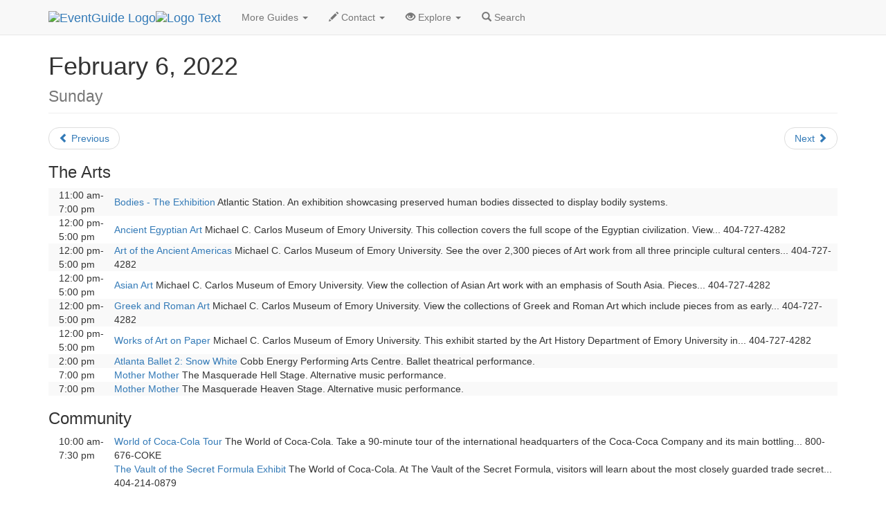

--- FILE ---
content_type: text/html
request_url: https://eventguide.com/atlanta/days/2022/02/06.htm
body_size: 3179
content:
<!DOCTYPE html><html lang=en><head><title>2/6/2022 - Atlanta Daily Calendar | EventGuide</title><meta charset="utf-8"><meta name=viewport content="width=device-width, initial-scale=1"><meta name=description content="This is a Calendar of Atlanta Events for 2/6/2022, with links to Profile Pages for each listing"><meta name=keywords content="2/6/2022,calendar,events,listings,times,Atlanta"><link rel=stylesheet href="//maxcdn.bootstrapcdn.com/bootstrap/3.3.4/css/bootstrap.min.css"><script src="//ajax.googleapis.com/ajax/libs/jquery/1.11.1/jquery.min.js"></script><script src="//maxcdn.bootstrapcdn.com/bootstrap/3.3.4/js/bootstrap.min.js"></script><link rel=stylesheet type="text/css" href="//lib.nu/s/egn-day-std.v4.css"><script data-ad-client="ca-pub-1905353704192667" async src="https://pagead2.googlesyndication.com/pagead/js/adsbygoogle.js"></script></head><body><div class="navbar navbar-default navbar-fixed-top" role=navigation><div class=container><div class=navbar-header><button type=button class=navbar-toggle data-toggle=collapse data-target=".navbar-collapse"><span class=sr-only>Toggle navigation</span><span class=icon-bar></span><span class=icon-bar></span><span class=icon-bar></span></button><div class=navbar-brand><a href=https://www.eventguide.com><img class="hidden-xs hidden-sm" src=//lib.nu/g/l/eg_cir_50x50.png alt="EventGuide Logo"><img src=//lib.nu/g/l/eg_txt_255x50.png alt="Logo Text"></a></div></div><div class="collapse navbar-collapse"><ul class="nav navbar-nav"><li class=dropdown><a href=# class=dropdown-toggle data-toggle=dropdown>More Guides <span class=caret></span></a><ul class=dropdown-menu><li><a href=http://atlanta.metroguide.com>MetroGuide</a></li><li><a href=http://atlanta.diningguide.com>DiningGuide</a></li><li><a href=http://atlanta.hotelguide.net>HotelGuide</a></li><li><a href=http://atlanta.retailguide.com>RetailGuide</a></li><li><a href=http://atlanta.nightguide.com>NightGuide</a></li><li><a href=http://attractionguide.com/atlanta/>AttractionGuide</a></li></ul></li><li class=dropdown><a href=# class=dropdown-toggle data-toggle=dropdown><span class="glyphicon glyphicon-pencil hidden-sm"></span> Contact <span class=caret></span></a><ul class=dropdown-menu><li><a href="https://www.metroguide.com/forms/company/contact-us.asp?s=eg%7Cday%7Catl&amp;p=hnv">Write To Us</a></li><li><a href="https://www.metroguide.com/forms/eventguide/add-event.asp?s=eg%7Cday%7Catl&amp;p=hnv">Add Event (Free)</a></li><li><a href="http://forms.metromanager.com/asp/EventG.U.I.-de_inaccurate_listing.asp?s=eg%7Cday%7Catl&amp;p=hnv">Report Innacurate Event</a></li><li><a href="https://www.metroguide.com/forms/eventguide/today_signup.asp?s=eg%7Cday%7Catl&amp;p=hnv">Newsletter Signup</a></li></ul></li><li class=dropdown><a href=# class=dropdown-toggle data-toggle=dropdown><span class="glyphicon glyphicon-eye-open hidden-sm"></span> Explore <span class=caret></span></a><ul class=dropdown-menu><li><a href="http://cgi.eventsmanager.com/today.asp?p_base=atlanta">Today's Events</a></li><li><a href=../../../events_by_alpha.htm>Alphabetical</a></li><li><a href=http://rss.metrodata.com/eventguide-atlanta-today.xml>RSS</a></li><li><a href=../../../../today/default.htm>List of Holidays</a></li></ul></li><li><a href="https://www.metroguide.com/search/scripts/event_search.asp?u_metro_id=atl"><span class="glyphicon glyphicon-search"></span> Search</a></li></ul></div></div></div><div class=container><div class=row><div class=col-md-12><ul class=breadcrumb><li><a href=http://metroguide.net>MetroGuide.Network</a></li><li><a href=http://eventguide.com>EventGuide</a></li><li><a href=../../../default.htm>Atlanta</a></li><li><a href=../../../months/2022/02.htm>February 2022</a></li><li class=active>Daily List</li></ul><h1 class=page-header>February 6, 2022<br><small>Sunday</small></h1><ul class=pager><li class=previous><a href=05.htm><span class="glyphicon glyphicon-chevron-left"></span> Previous</a></li><li class=next><a href=07.htm>Next <span class="glyphicon glyphicon-chevron-right"></span></a></li></ul><h3>The Arts</h3><table class="rsTb table-responsive table-striped"><tr><td class="col-md-1">11:00 am-<br>7:00 pm</td><td><a href=../../../d/505283.htm>Bodies - The Exhibition</a>  Atlantic Station. An exhibition showcasing preserved human bodies dissected to display bodily systems.</td></tr><tr><td class="col-md-1">12:00 pm-<br>5:00 pm</td><td><a href=../../../d/500379.htm>Ancient Egyptian Art</a>  Michael C. Carlos Museum of Emory University. This collection covers the full scope of the Egyptian civilization. View... 404-727-4282</td></tr><tr><td class="col-md-1">12:00 pm-<br>5:00 pm</td><td><a href=../../../d/500381.htm>Art of the Ancient Americas</a>  Michael C. Carlos Museum of Emory University. See the over 2,300 pieces of Art work from all three principle cultural centers... 404-727-4282</td></tr><tr><td class="col-md-1">12:00 pm-<br>5:00 pm</td><td><a href=../../../d/500382.htm>Asian Art</a>  Michael C. Carlos Museum of Emory University. View the collection of Asian Art work with an emphasis of South Asia. Pieces... 404-727-4282</td></tr><tr><td class="col-md-1">12:00 pm-<br>5:00 pm</td><td><a href=../../../d/500383.htm>Greek and Roman Art</a>  Michael C. Carlos Museum of Emory University. View the collections of Greek and Roman Art which include pieces from as early... 404-727-4282</td></tr><tr><td class="col-md-1">12:00 pm-<br>5:00 pm</td><td><a href=../../../d/500385.htm>Works of Art on Paper</a>  Michael C. Carlos Museum of Emory University. This exhibit started by the Art History Department of Emory University in... 404-727-4282</td></tr><tr><td class="col-md-1">2:00 pm</td><td><a href=../../../d/511845.htm>Atlanta Ballet 2: Snow White</a>  Cobb Energy Performing Arts Centre. Ballet theatrical performance.</td></tr><tr><td class="col-md-1">7:00 pm</td><td><a href=../../../d/510987.htm>Mother Mother</a>  The Masquerade Hell Stage. Alternative music performance.</td></tr><tr><td class="col-md-1">7:00 pm</td><td><a href=../../../d/511533.htm>Mother Mother</a>  The Masquerade Heaven Stage. Alternative music performance.</td></tr></table><h3>Community</h3><table class="rsTb table-responsive"><tr><td class="col-md-1">10:00 am-<br>7:30 pm</td><td><a href=../../../d/501963.htm>World of Coca-Cola Tour</a>  The World of Coca-Cola. Take a 90-minute tour of the international headquarters of the Coca-Coca Company and its main bottling... 800-676-COKE</td></tr><tr><td class="col-md-1"></td><td><a href=../../../d/504726.htm>The Vault of the Secret Formula Exhibit</a>  The World of Coca-Cola. At The Vault of the Secret Formula, visitors will learn about the most closely guarded trade secret... 404-214-0879</td></tr></table><h3>Miscellaneous</h3><table class="rsTb table-responsive table-striped"><tr><td class="col-md-1">12:30 pm</td><td><a href=../../../d/500460.htm>Fountain Show</a>  Centennial Olympic Park. Don't miss your chance to view this spectacular 251 computer controlled water jets, 400 fog jets... 404-223-4412</td></tr><tr><td class="col-md-1">3:30 pm</td><td><a href=../../../d/500460.htm>Fountain Show</a>  Centennial Olympic Park. Don't miss your chance to view this spectacular 251 computer controlled water jets, 400 fog jets... 404-223-4412</td></tr><tr><td class="col-md-1">6:30 pm</td><td><a href=../../../d/500460.htm>Fountain Show</a>  Centennial Olympic Park. Don't miss your chance to view this spectacular 251 computer controlled water jets, 400 fog jets... 404-223-4412</td></tr><tr><td class="col-md-1">9:00 pm</td><td><a href=../../../d/500460.htm>Fountain Show</a>  Centennial Olympic Park. Don't miss your chance to view this spectacular 251 computer controlled water jets, 400 fog jets... 404-223-4412</td></tr></table><h3>Nightlife</h3><table class="rsTb table-responsive"><tr><td class="col-md-1">8:00 pm</td><td><a href=../../../d/500874.htm>Free Forum Xchange - Open Mic for Poetry</a>  Apache Cafe. Free Forum Xchange - spoken word, poetry, open forum, open mic.  Ages 21+. 404-876-5436</td></tr><tr><td class="col-md-1">9:00 pm-<br>12:00 am</td><td><a href=../../../d/500387.htm>Uncle Sugar</a>  Northside Tavern. Live perfromance every Sunday night. 404-874-8745</td></tr></table>
<script async src="//pagead2.googlesyndication.com/pagead/js/adsbygoogle.js"></script>
<!-- egn_responsive.002.180926 -->
<ins class="adsbygoogle"
     style="display:block"
     data-ad-client="ca-pub-1905353704192667"
     data-ad-slot="7362341001"
     data-ad-format="auto"
     data-full-width-responsive="true"></ins>
<script>
(adsbygoogle = window.adsbygoogle || []).push({});
</script></div></div><div class=row><div class=col-md-12><ul class=breadcrumb id=bc2Ul><li><a href=http://metroguide.net>MetroGuide.Network</a></li><li><a href=http://eventguide.com>EventGuide</a></li><li><a href=../../../default.htm>Atlanta</a></li><li><a href=../../../months/2022/02.htm>February 2022</a></li><li class=active>Daily List</li></ul></div></div></div><footer style="background-color:#EFEFFA;"><div class=container><div class=row><div class=col-md-3><h4>Corporate</h4><ul class=list-unstyled><li><a href=http://metroguide-inc.com/about.network.html>About Us</a></li><li><a href=http://metroguide-inc.com/terms.html>Terms &amp; Conditions</a></li><li><a href=http://metroguide-inc.com/privacy.html>Privacy Policy</a></li></ul></div><div class=col-md-3><h4>Explore</h4><ul class=list-unstyled><li><a href="http://cgi.eventsmanager.com/today.asp?p_base=atlanta">Today's Events</a></li><li><a href=../../../events_by_alpha.htm>Alphabetical</a></li><li><a href=http://rss.metrodata.com/eventguide-atlanta-today.xml>RSS</a></li><li><a href=../../../../today/default.htm>List of Holidays</a></li></ul></div><div class=col-md-3><h4>Other Guides</h4><ul class=list-unstyled><li><a href=http://atlanta.metroguide.com>MetroGuide</a></li><li><a href=http://atlanta.diningguide.com>DiningGuide</a></li><li><a href=http://atlanta.hotelguide.net>HotelGuide</a></li><li><a href=http://atlanta.retailguide.com>RetailGuide</a></li><li><a href=http://atlanta.nightguide.com>NightGuide</a></li><li><a href=http://attractionguide.com/atlanta/>AttractionGuide</a></li></ul></div><div class=col-md-3><h4>Contacts</h4><ul class=list-unstyled><li><a href="https://www.metroguide.com/search/scripts/event_search.asp?u_metro_id=atl">Search Form</a></li><li><a href="https://www.metroguide.com/forms/company/contact-us.asp?s=eg%7Cday%7Catl&amp;p=ftr">Write to Us</a></li><li><a href="https://www.metroguide.com/forms/eventguide/add-event.asp?s=eg%7Cday%7Catl&amp;p=ftr">Event G.U.I.</a></li><li><a href="http://forms.metromanager.com/asp/EventG.U.I.-de_inaccurate_listing.asp?s=eg%7Cday%7Catl&amp;p=ftr">Report an Inaccurate Event</a></li><li><a href="https://www.metroguide.com/forms/eventguide/today_signup.asp?s=eg%7Cday%7Catl&amp;p=ftr">Free Holiday Newsletter</a></li></ul></div></div><div class=row><div class="col-md-12 text-muted credit small"><a href=http://metroguide.net><img id=mnIm src=//lib.nu/g/l/mgn_36c.png alt="MN logo"></a><p><i>&copy; 1996-2022, <a href=http://metroguide.com>MetroGuide.com</a></i> All Rights Reserved.</p><p>EventGuide, EventGuide Network, EventGuide Today, VenueGuide, TheaterGuide, TheatreGuide, PlaceGuide, ArenaGuide, and the phrase &quot;What in the world do you want to do today?&quot; are service marks of MetroGuide.com, Inc.<br>All other trademarks are the property of their respective owners. The eventguide.com domain is used under license.</p></div></div></div></footer></body></html>


--- FILE ---
content_type: text/html; charset=utf-8
request_url: https://www.google.com/recaptcha/api2/aframe
body_size: 265
content:
<!DOCTYPE HTML><html><head><meta http-equiv="content-type" content="text/html; charset=UTF-8"></head><body><script nonce="DO-o0gdNuy6swz9lcGGHhA">/** Anti-fraud and anti-abuse applications only. See google.com/recaptcha */ try{var clients={'sodar':'https://pagead2.googlesyndication.com/pagead/sodar?'};window.addEventListener("message",function(a){try{if(a.source===window.parent){var b=JSON.parse(a.data);var c=clients[b['id']];if(c){var d=document.createElement('img');d.src=c+b['params']+'&rc='+(localStorage.getItem("rc::a")?sessionStorage.getItem("rc::b"):"");window.document.body.appendChild(d);sessionStorage.setItem("rc::e",parseInt(sessionStorage.getItem("rc::e")||0)+1);localStorage.setItem("rc::h",'1769452567968');}}}catch(b){}});window.parent.postMessage("_grecaptcha_ready", "*");}catch(b){}</script></body></html>